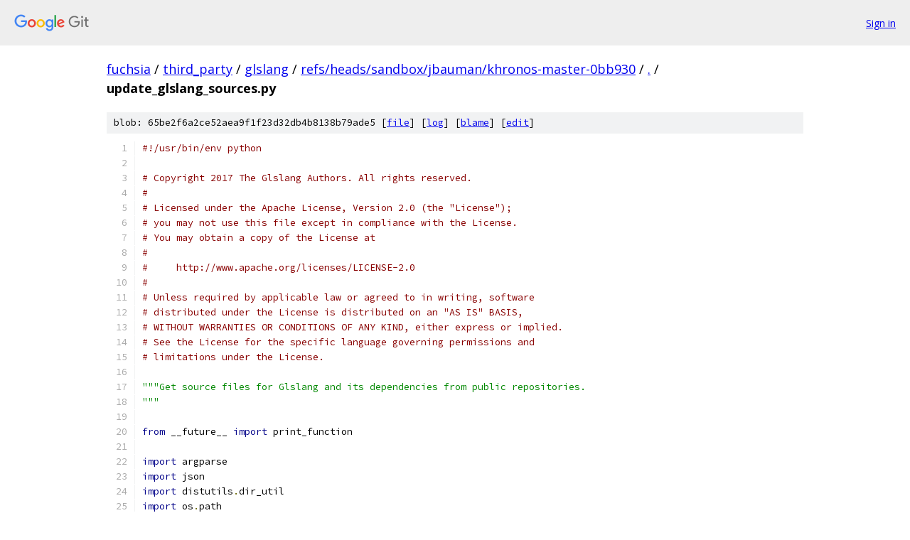

--- FILE ---
content_type: text/html; charset=utf-8
request_url: https://fuchsia.googlesource.com/third_party/glslang/+/refs/heads/sandbox/jbauman/khronos-master-0bb930/update_glslang_sources.py
body_size: 4896
content:
<!DOCTYPE html><html lang="en"><head><meta charset="utf-8"><meta name="viewport" content="width=device-width, initial-scale=1"><title>update_glslang_sources.py - third_party/glslang - Git at Google</title><link rel="stylesheet" type="text/css" href="/+static/base.css"><link rel="stylesheet" type="text/css" href="/+static/prettify/prettify.css"><!-- default customHeadTagPart --></head><body class="Site"><header class="Site-header"><div class="Header"><a class="Header-image" href="/"><img src="//www.gstatic.com/images/branding/lockups/2x/lockup_git_color_108x24dp.png" width="108" height="24" alt="Google Git"></a><div class="Header-menu"> <a class="Header-menuItem" href="https://accounts.google.com/AccountChooser?faa=1&amp;continue=https://fuchsia.googlesource.com/login/third_party/glslang/%2B/refs/heads/sandbox/jbauman/khronos-master-0bb930/update_glslang_sources.py">Sign in</a> </div></div></header><div class="Site-content"><div class="Container "><div class="Breadcrumbs"><a class="Breadcrumbs-crumb" href="/?format=HTML">fuchsia</a> / <a class="Breadcrumbs-crumb" href="/third_party/">third_party</a> / <a class="Breadcrumbs-crumb" href="/third_party/glslang/">glslang</a> / <a class="Breadcrumbs-crumb" href="/third_party/glslang/+/refs/heads/sandbox/jbauman/khronos-master-0bb930">refs/heads/sandbox/jbauman/khronos-master-0bb930</a> / <a class="Breadcrumbs-crumb" href="/third_party/glslang/+/refs/heads/sandbox/jbauman/khronos-master-0bb930/">.</a> / <span class="Breadcrumbs-crumb">update_glslang_sources.py</span></div><div class="u-sha1 u-monospace BlobSha1">blob: 65be2f6a2ce52aea9f1f23d32db4b8138b79ade5 [<a href="/third_party/glslang/+/refs/heads/sandbox/jbauman/khronos-master-0bb930/update_glslang_sources.py">file</a>] [<a href="/third_party/glslang/+log/refs/heads/sandbox/jbauman/khronos-master-0bb930/update_glslang_sources.py">log</a>] [<a href="/third_party/glslang/+blame/refs/heads/sandbox/jbauman/khronos-master-0bb930/update_glslang_sources.py">blame</a>] [<a href="https://fuchsia-review.googlesource.com/admin/repos/edit/repo/third_party/glslang/branch/refs/heads/sandbox/jbauman/khronos-master-0bb930/file/update_glslang_sources.py">edit</a>]</div><table class="FileContents"><tr class="u-pre u-monospace FileContents-line"><td class="u-lineNum u-noSelect FileContents-lineNum" data-line-number="1"></td><td class="FileContents-lineContents" id="1"><span class="com">#!/usr/bin/env python</span></td></tr><tr class="u-pre u-monospace FileContents-line"><td class="u-lineNum u-noSelect FileContents-lineNum" data-line-number="2"></td><td class="FileContents-lineContents" id="2"></td></tr><tr class="u-pre u-monospace FileContents-line"><td class="u-lineNum u-noSelect FileContents-lineNum" data-line-number="3"></td><td class="FileContents-lineContents" id="3"><span class="com"># Copyright 2017 The Glslang Authors. All rights reserved.</span></td></tr><tr class="u-pre u-monospace FileContents-line"><td class="u-lineNum u-noSelect FileContents-lineNum" data-line-number="4"></td><td class="FileContents-lineContents" id="4"><span class="com">#</span></td></tr><tr class="u-pre u-monospace FileContents-line"><td class="u-lineNum u-noSelect FileContents-lineNum" data-line-number="5"></td><td class="FileContents-lineContents" id="5"><span class="com"># Licensed under the Apache License, Version 2.0 (the &quot;License&quot;);</span></td></tr><tr class="u-pre u-monospace FileContents-line"><td class="u-lineNum u-noSelect FileContents-lineNum" data-line-number="6"></td><td class="FileContents-lineContents" id="6"><span class="com"># you may not use this file except in compliance with the License.</span></td></tr><tr class="u-pre u-monospace FileContents-line"><td class="u-lineNum u-noSelect FileContents-lineNum" data-line-number="7"></td><td class="FileContents-lineContents" id="7"><span class="com"># You may obtain a copy of the License at</span></td></tr><tr class="u-pre u-monospace FileContents-line"><td class="u-lineNum u-noSelect FileContents-lineNum" data-line-number="8"></td><td class="FileContents-lineContents" id="8"><span class="com">#</span></td></tr><tr class="u-pre u-monospace FileContents-line"><td class="u-lineNum u-noSelect FileContents-lineNum" data-line-number="9"></td><td class="FileContents-lineContents" id="9"><span class="com">#     http://www.apache.org/licenses/LICENSE-2.0</span></td></tr><tr class="u-pre u-monospace FileContents-line"><td class="u-lineNum u-noSelect FileContents-lineNum" data-line-number="10"></td><td class="FileContents-lineContents" id="10"><span class="com">#</span></td></tr><tr class="u-pre u-monospace FileContents-line"><td class="u-lineNum u-noSelect FileContents-lineNum" data-line-number="11"></td><td class="FileContents-lineContents" id="11"><span class="com"># Unless required by applicable law or agreed to in writing, software</span></td></tr><tr class="u-pre u-monospace FileContents-line"><td class="u-lineNum u-noSelect FileContents-lineNum" data-line-number="12"></td><td class="FileContents-lineContents" id="12"><span class="com"># distributed under the License is distributed on an &quot;AS IS&quot; BASIS,</span></td></tr><tr class="u-pre u-monospace FileContents-line"><td class="u-lineNum u-noSelect FileContents-lineNum" data-line-number="13"></td><td class="FileContents-lineContents" id="13"><span class="com"># WITHOUT WARRANTIES OR CONDITIONS OF ANY KIND, either express or implied.</span></td></tr><tr class="u-pre u-monospace FileContents-line"><td class="u-lineNum u-noSelect FileContents-lineNum" data-line-number="14"></td><td class="FileContents-lineContents" id="14"><span class="com"># See the License for the specific language governing permissions and</span></td></tr><tr class="u-pre u-monospace FileContents-line"><td class="u-lineNum u-noSelect FileContents-lineNum" data-line-number="15"></td><td class="FileContents-lineContents" id="15"><span class="com"># limitations under the License.</span></td></tr><tr class="u-pre u-monospace FileContents-line"><td class="u-lineNum u-noSelect FileContents-lineNum" data-line-number="16"></td><td class="FileContents-lineContents" id="16"></td></tr><tr class="u-pre u-monospace FileContents-line"><td class="u-lineNum u-noSelect FileContents-lineNum" data-line-number="17"></td><td class="FileContents-lineContents" id="17"><span class="str">&quot;&quot;&quot;Get source files for Glslang and its dependencies from public repositories.</span></td></tr><tr class="u-pre u-monospace FileContents-line"><td class="u-lineNum u-noSelect FileContents-lineNum" data-line-number="18"></td><td class="FileContents-lineContents" id="18"><span class="str">&quot;&quot;&quot;</span></td></tr><tr class="u-pre u-monospace FileContents-line"><td class="u-lineNum u-noSelect FileContents-lineNum" data-line-number="19"></td><td class="FileContents-lineContents" id="19"></td></tr><tr class="u-pre u-monospace FileContents-line"><td class="u-lineNum u-noSelect FileContents-lineNum" data-line-number="20"></td><td class="FileContents-lineContents" id="20"><span class="kwd">from</span><span class="pln"> __future__ </span><span class="kwd">import</span><span class="pln"> print_function</span></td></tr><tr class="u-pre u-monospace FileContents-line"><td class="u-lineNum u-noSelect FileContents-lineNum" data-line-number="21"></td><td class="FileContents-lineContents" id="21"></td></tr><tr class="u-pre u-monospace FileContents-line"><td class="u-lineNum u-noSelect FileContents-lineNum" data-line-number="22"></td><td class="FileContents-lineContents" id="22"><span class="kwd">import</span><span class="pln"> argparse</span></td></tr><tr class="u-pre u-monospace FileContents-line"><td class="u-lineNum u-noSelect FileContents-lineNum" data-line-number="23"></td><td class="FileContents-lineContents" id="23"><span class="kwd">import</span><span class="pln"> json</span></td></tr><tr class="u-pre u-monospace FileContents-line"><td class="u-lineNum u-noSelect FileContents-lineNum" data-line-number="24"></td><td class="FileContents-lineContents" id="24"><span class="kwd">import</span><span class="pln"> distutils</span><span class="pun">.</span><span class="pln">dir_util</span></td></tr><tr class="u-pre u-monospace FileContents-line"><td class="u-lineNum u-noSelect FileContents-lineNum" data-line-number="25"></td><td class="FileContents-lineContents" id="25"><span class="kwd">import</span><span class="pln"> os</span><span class="pun">.</span><span class="pln">path</span></td></tr><tr class="u-pre u-monospace FileContents-line"><td class="u-lineNum u-noSelect FileContents-lineNum" data-line-number="26"></td><td class="FileContents-lineContents" id="26"><span class="kwd">import</span><span class="pln"> subprocess</span></td></tr><tr class="u-pre u-monospace FileContents-line"><td class="u-lineNum u-noSelect FileContents-lineNum" data-line-number="27"></td><td class="FileContents-lineContents" id="27"><span class="kwd">import</span><span class="pln"> sys</span></td></tr><tr class="u-pre u-monospace FileContents-line"><td class="u-lineNum u-noSelect FileContents-lineNum" data-line-number="28"></td><td class="FileContents-lineContents" id="28"></td></tr><tr class="u-pre u-monospace FileContents-line"><td class="u-lineNum u-noSelect FileContents-lineNum" data-line-number="29"></td><td class="FileContents-lineContents" id="29"><span class="pln">KNOWN_GOOD_FILE </span><span class="pun">=</span><span class="pln"> </span><span class="str">&#39;known_good.json&#39;</span></td></tr><tr class="u-pre u-monospace FileContents-line"><td class="u-lineNum u-noSelect FileContents-lineNum" data-line-number="30"></td><td class="FileContents-lineContents" id="30"></td></tr><tr class="u-pre u-monospace FileContents-line"><td class="u-lineNum u-noSelect FileContents-lineNum" data-line-number="31"></td><td class="FileContents-lineContents" id="31"><span class="pln">SITE_TO_KNOWN_GOOD_FILE </span><span class="pun">=</span><span class="pln"> </span><span class="pun">{</span><span class="pln"> </span><span class="str">&#39;github&#39;</span><span class="pln"> </span><span class="pun">:</span><span class="pln"> </span><span class="str">&#39;known_good.json&#39;</span><span class="pun">,</span></td></tr><tr class="u-pre u-monospace FileContents-line"><td class="u-lineNum u-noSelect FileContents-lineNum" data-line-number="32"></td><td class="FileContents-lineContents" id="32"><span class="pln">                            </span><span class="str">&#39;gitlab&#39;</span><span class="pln"> </span><span class="pun">:</span><span class="pln"> </span><span class="str">&#39;known_good_khr.json&#39;</span><span class="pln"> </span><span class="pun">}</span></td></tr><tr class="u-pre u-monospace FileContents-line"><td class="u-lineNum u-noSelect FileContents-lineNum" data-line-number="33"></td><td class="FileContents-lineContents" id="33"></td></tr><tr class="u-pre u-monospace FileContents-line"><td class="u-lineNum u-noSelect FileContents-lineNum" data-line-number="34"></td><td class="FileContents-lineContents" id="34"><span class="com"># Maps a site name to its hostname.</span></td></tr><tr class="u-pre u-monospace FileContents-line"><td class="u-lineNum u-noSelect FileContents-lineNum" data-line-number="35"></td><td class="FileContents-lineContents" id="35"><span class="pln">SITE_TO_HOST </span><span class="pun">=</span><span class="pln"> </span><span class="pun">{</span><span class="pln"> </span><span class="str">&#39;github&#39;</span><span class="pln"> </span><span class="pun">:</span><span class="pln"> </span><span class="str">&#39;https://github.com/&#39;</span><span class="pun">,</span></td></tr><tr class="u-pre u-monospace FileContents-line"><td class="u-lineNum u-noSelect FileContents-lineNum" data-line-number="36"></td><td class="FileContents-lineContents" id="36"><span class="pln">                 </span><span class="str">&#39;gitlab&#39;</span><span class="pln"> </span><span class="pun">:</span><span class="pln"> </span><span class="str">&#39;git@gitlab.khronos.org:&#39;</span><span class="pln"> </span><span class="pun">}</span></td></tr><tr class="u-pre u-monospace FileContents-line"><td class="u-lineNum u-noSelect FileContents-lineNum" data-line-number="37"></td><td class="FileContents-lineContents" id="37"></td></tr><tr class="u-pre u-monospace FileContents-line"><td class="u-lineNum u-noSelect FileContents-lineNum" data-line-number="38"></td><td class="FileContents-lineContents" id="38"><span class="pln">VERBOSE </span><span class="pun">=</span><span class="pln"> </span><span class="kwd">True</span></td></tr><tr class="u-pre u-monospace FileContents-line"><td class="u-lineNum u-noSelect FileContents-lineNum" data-line-number="39"></td><td class="FileContents-lineContents" id="39"></td></tr><tr class="u-pre u-monospace FileContents-line"><td class="u-lineNum u-noSelect FileContents-lineNum" data-line-number="40"></td><td class="FileContents-lineContents" id="40"></td></tr><tr class="u-pre u-monospace FileContents-line"><td class="u-lineNum u-noSelect FileContents-lineNum" data-line-number="41"></td><td class="FileContents-lineContents" id="41"><span class="kwd">def</span><span class="pln"> command_output</span><span class="pun">(</span><span class="pln">cmd</span><span class="pun">,</span><span class="pln"> directory</span><span class="pun">,</span><span class="pln"> fail_ok</span><span class="pun">=</span><span class="kwd">False</span><span class="pun">):</span></td></tr><tr class="u-pre u-monospace FileContents-line"><td class="u-lineNum u-noSelect FileContents-lineNum" data-line-number="42"></td><td class="FileContents-lineContents" id="42"><span class="pln">    </span><span class="str">&quot;&quot;&quot;Runs a command in a directory and returns its standard output stream.</span></td></tr><tr class="u-pre u-monospace FileContents-line"><td class="u-lineNum u-noSelect FileContents-lineNum" data-line-number="43"></td><td class="FileContents-lineContents" id="43"></td></tr><tr class="u-pre u-monospace FileContents-line"><td class="u-lineNum u-noSelect FileContents-lineNum" data-line-number="44"></td><td class="FileContents-lineContents" id="44"><span class="str">    Captures the standard error stream.</span></td></tr><tr class="u-pre u-monospace FileContents-line"><td class="u-lineNum u-noSelect FileContents-lineNum" data-line-number="45"></td><td class="FileContents-lineContents" id="45"></td></tr><tr class="u-pre u-monospace FileContents-line"><td class="u-lineNum u-noSelect FileContents-lineNum" data-line-number="46"></td><td class="FileContents-lineContents" id="46"><span class="str">    Raises a RuntimeError if the command fails to launch or otherwise fails.</span></td></tr><tr class="u-pre u-monospace FileContents-line"><td class="u-lineNum u-noSelect FileContents-lineNum" data-line-number="47"></td><td class="FileContents-lineContents" id="47"><span class="str">    &quot;&quot;&quot;</span></td></tr><tr class="u-pre u-monospace FileContents-line"><td class="u-lineNum u-noSelect FileContents-lineNum" data-line-number="48"></td><td class="FileContents-lineContents" id="48"><span class="pln">    </span><span class="kwd">if</span><span class="pln"> VERBOSE</span><span class="pun">:</span></td></tr><tr class="u-pre u-monospace FileContents-line"><td class="u-lineNum u-noSelect FileContents-lineNum" data-line-number="49"></td><td class="FileContents-lineContents" id="49"><span class="pln">        </span><span class="kwd">print</span><span class="pun">(</span><span class="str">&#39;In {d}: {cmd}&#39;</span><span class="pun">.</span><span class="pln">format</span><span class="pun">(</span><span class="pln">d</span><span class="pun">=</span><span class="pln">directory</span><span class="pun">,</span><span class="pln"> cmd</span><span class="pun">=</span><span class="pln">cmd</span><span class="pun">))</span></td></tr><tr class="u-pre u-monospace FileContents-line"><td class="u-lineNum u-noSelect FileContents-lineNum" data-line-number="50"></td><td class="FileContents-lineContents" id="50"><span class="pln">    p </span><span class="pun">=</span><span class="pln"> subprocess</span><span class="pun">.</span><span class="typ">Popen</span><span class="pun">(</span><span class="pln">cmd</span><span class="pun">,</span></td></tr><tr class="u-pre u-monospace FileContents-line"><td class="u-lineNum u-noSelect FileContents-lineNum" data-line-number="51"></td><td class="FileContents-lineContents" id="51"><span class="pln">                         cwd</span><span class="pun">=</span><span class="pln">directory</span><span class="pun">,</span></td></tr><tr class="u-pre u-monospace FileContents-line"><td class="u-lineNum u-noSelect FileContents-lineNum" data-line-number="52"></td><td class="FileContents-lineContents" id="52"><span class="pln">                         stdout</span><span class="pun">=</span><span class="pln">subprocess</span><span class="pun">.</span><span class="pln">PIPE</span><span class="pun">)</span></td></tr><tr class="u-pre u-monospace FileContents-line"><td class="u-lineNum u-noSelect FileContents-lineNum" data-line-number="53"></td><td class="FileContents-lineContents" id="53"><span class="pln">    </span><span class="pun">(</span><span class="pln">stdout</span><span class="pun">,</span><span class="pln"> _</span><span class="pun">)</span><span class="pln"> </span><span class="pun">=</span><span class="pln"> p</span><span class="pun">.</span><span class="pln">communicate</span><span class="pun">()</span></td></tr><tr class="u-pre u-monospace FileContents-line"><td class="u-lineNum u-noSelect FileContents-lineNum" data-line-number="54"></td><td class="FileContents-lineContents" id="54"><span class="pln">    </span><span class="kwd">if</span><span class="pln"> p</span><span class="pun">.</span><span class="pln">returncode </span><span class="pun">!=</span><span class="pln"> </span><span class="lit">0</span><span class="pln"> </span><span class="kwd">and</span><span class="pln"> </span><span class="kwd">not</span><span class="pln"> fail_ok</span><span class="pun">:</span></td></tr><tr class="u-pre u-monospace FileContents-line"><td class="u-lineNum u-noSelect FileContents-lineNum" data-line-number="55"></td><td class="FileContents-lineContents" id="55"><span class="pln">        </span><span class="kwd">raise</span><span class="pln"> </span><span class="typ">RuntimeError</span><span class="pun">(</span><span class="str">&#39;Failed to run {} in {}&#39;</span><span class="pun">.</span><span class="pln">format</span><span class="pun">(</span><span class="pln">cmd</span><span class="pun">,</span><span class="pln"> directory</span><span class="pun">))</span></td></tr><tr class="u-pre u-monospace FileContents-line"><td class="u-lineNum u-noSelect FileContents-lineNum" data-line-number="56"></td><td class="FileContents-lineContents" id="56"><span class="pln">    </span><span class="kwd">if</span><span class="pln"> VERBOSE</span><span class="pun">:</span></td></tr><tr class="u-pre u-monospace FileContents-line"><td class="u-lineNum u-noSelect FileContents-lineNum" data-line-number="57"></td><td class="FileContents-lineContents" id="57"><span class="pln">        </span><span class="kwd">print</span><span class="pun">(</span><span class="pln">stdout</span><span class="pun">)</span></td></tr><tr class="u-pre u-monospace FileContents-line"><td class="u-lineNum u-noSelect FileContents-lineNum" data-line-number="58"></td><td class="FileContents-lineContents" id="58"><span class="pln">    </span><span class="kwd">return</span><span class="pln"> stdout</span></td></tr><tr class="u-pre u-monospace FileContents-line"><td class="u-lineNum u-noSelect FileContents-lineNum" data-line-number="59"></td><td class="FileContents-lineContents" id="59"></td></tr><tr class="u-pre u-monospace FileContents-line"><td class="u-lineNum u-noSelect FileContents-lineNum" data-line-number="60"></td><td class="FileContents-lineContents" id="60"></td></tr><tr class="u-pre u-monospace FileContents-line"><td class="u-lineNum u-noSelect FileContents-lineNum" data-line-number="61"></td><td class="FileContents-lineContents" id="61"><span class="kwd">def</span><span class="pln"> command_retval</span><span class="pun">(</span><span class="pln">cmd</span><span class="pun">,</span><span class="pln"> directory</span><span class="pun">):</span></td></tr><tr class="u-pre u-monospace FileContents-line"><td class="u-lineNum u-noSelect FileContents-lineNum" data-line-number="62"></td><td class="FileContents-lineContents" id="62"><span class="pln">    </span><span class="str">&quot;&quot;&quot;Runs a command in a directory and returns its return value.</span></td></tr><tr class="u-pre u-monospace FileContents-line"><td class="u-lineNum u-noSelect FileContents-lineNum" data-line-number="63"></td><td class="FileContents-lineContents" id="63"></td></tr><tr class="u-pre u-monospace FileContents-line"><td class="u-lineNum u-noSelect FileContents-lineNum" data-line-number="64"></td><td class="FileContents-lineContents" id="64"><span class="str">    Captures the standard error stream.</span></td></tr><tr class="u-pre u-monospace FileContents-line"><td class="u-lineNum u-noSelect FileContents-lineNum" data-line-number="65"></td><td class="FileContents-lineContents" id="65"><span class="str">    &quot;&quot;&quot;</span></td></tr><tr class="u-pre u-monospace FileContents-line"><td class="u-lineNum u-noSelect FileContents-lineNum" data-line-number="66"></td><td class="FileContents-lineContents" id="66"><span class="pln">    p </span><span class="pun">=</span><span class="pln"> subprocess</span><span class="pun">.</span><span class="typ">Popen</span><span class="pun">(</span><span class="pln">cmd</span><span class="pun">,</span></td></tr><tr class="u-pre u-monospace FileContents-line"><td class="u-lineNum u-noSelect FileContents-lineNum" data-line-number="67"></td><td class="FileContents-lineContents" id="67"><span class="pln">                         cwd</span><span class="pun">=</span><span class="pln">directory</span><span class="pun">,</span></td></tr><tr class="u-pre u-monospace FileContents-line"><td class="u-lineNum u-noSelect FileContents-lineNum" data-line-number="68"></td><td class="FileContents-lineContents" id="68"><span class="pln">                         stdout</span><span class="pun">=</span><span class="pln">subprocess</span><span class="pun">.</span><span class="pln">PIPE</span><span class="pun">)</span></td></tr><tr class="u-pre u-monospace FileContents-line"><td class="u-lineNum u-noSelect FileContents-lineNum" data-line-number="69"></td><td class="FileContents-lineContents" id="69"><span class="pln">    p</span><span class="pun">.</span><span class="pln">communicate</span><span class="pun">()</span></td></tr><tr class="u-pre u-monospace FileContents-line"><td class="u-lineNum u-noSelect FileContents-lineNum" data-line-number="70"></td><td class="FileContents-lineContents" id="70"><span class="pln">    </span><span class="kwd">return</span><span class="pln"> p</span><span class="pun">.</span><span class="pln">returncode</span></td></tr><tr class="u-pre u-monospace FileContents-line"><td class="u-lineNum u-noSelect FileContents-lineNum" data-line-number="71"></td><td class="FileContents-lineContents" id="71"></td></tr><tr class="u-pre u-monospace FileContents-line"><td class="u-lineNum u-noSelect FileContents-lineNum" data-line-number="72"></td><td class="FileContents-lineContents" id="72"></td></tr><tr class="u-pre u-monospace FileContents-line"><td class="u-lineNum u-noSelect FileContents-lineNum" data-line-number="73"></td><td class="FileContents-lineContents" id="73"><span class="kwd">class</span><span class="pln"> </span><span class="typ">GoodCommit</span><span class="pun">(</span><span class="pln">object</span><span class="pun">):</span></td></tr><tr class="u-pre u-monospace FileContents-line"><td class="u-lineNum u-noSelect FileContents-lineNum" data-line-number="74"></td><td class="FileContents-lineContents" id="74"><span class="pln">    </span><span class="str">&quot;&quot;&quot;Represents a good commit for a repository.&quot;&quot;&quot;</span></td></tr><tr class="u-pre u-monospace FileContents-line"><td class="u-lineNum u-noSelect FileContents-lineNum" data-line-number="75"></td><td class="FileContents-lineContents" id="75"></td></tr><tr class="u-pre u-monospace FileContents-line"><td class="u-lineNum u-noSelect FileContents-lineNum" data-line-number="76"></td><td class="FileContents-lineContents" id="76"><span class="pln">    </span><span class="kwd">def</span><span class="pln"> __init__</span><span class="pun">(</span><span class="pln">self</span><span class="pun">,</span><span class="pln"> json</span><span class="pun">):</span></td></tr><tr class="u-pre u-monospace FileContents-line"><td class="u-lineNum u-noSelect FileContents-lineNum" data-line-number="77"></td><td class="FileContents-lineContents" id="77"><span class="pln">        </span><span class="str">&quot;&quot;&quot;Initializes this good commit object.</span></td></tr><tr class="u-pre u-monospace FileContents-line"><td class="u-lineNum u-noSelect FileContents-lineNum" data-line-number="78"></td><td class="FileContents-lineContents" id="78"></td></tr><tr class="u-pre u-monospace FileContents-line"><td class="u-lineNum u-noSelect FileContents-lineNum" data-line-number="79"></td><td class="FileContents-lineContents" id="79"><span class="str">        Args:</span></td></tr><tr class="u-pre u-monospace FileContents-line"><td class="u-lineNum u-noSelect FileContents-lineNum" data-line-number="80"></td><td class="FileContents-lineContents" id="80"><span class="str">        &#39;json&#39;:  A fully populated JSON object describing the commit.</span></td></tr><tr class="u-pre u-monospace FileContents-line"><td class="u-lineNum u-noSelect FileContents-lineNum" data-line-number="81"></td><td class="FileContents-lineContents" id="81"><span class="str">        &quot;&quot;&quot;</span></td></tr><tr class="u-pre u-monospace FileContents-line"><td class="u-lineNum u-noSelect FileContents-lineNum" data-line-number="82"></td><td class="FileContents-lineContents" id="82"><span class="pln">        self</span><span class="pun">.</span><span class="pln">_json </span><span class="pun">=</span><span class="pln"> json</span></td></tr><tr class="u-pre u-monospace FileContents-line"><td class="u-lineNum u-noSelect FileContents-lineNum" data-line-number="83"></td><td class="FileContents-lineContents" id="83"><span class="pln">        self</span><span class="pun">.</span><span class="pln">name </span><span class="pun">=</span><span class="pln"> json</span><span class="pun">[</span><span class="str">&#39;name&#39;</span><span class="pun">]</span></td></tr><tr class="u-pre u-monospace FileContents-line"><td class="u-lineNum u-noSelect FileContents-lineNum" data-line-number="84"></td><td class="FileContents-lineContents" id="84"><span class="pln">        self</span><span class="pun">.</span><span class="pln">site </span><span class="pun">=</span><span class="pln"> json</span><span class="pun">[</span><span class="str">&#39;site&#39;</span><span class="pun">]</span></td></tr><tr class="u-pre u-monospace FileContents-line"><td class="u-lineNum u-noSelect FileContents-lineNum" data-line-number="85"></td><td class="FileContents-lineContents" id="85"><span class="pln">        self</span><span class="pun">.</span><span class="pln">subrepo </span><span class="pun">=</span><span class="pln"> json</span><span class="pun">[</span><span class="str">&#39;subrepo&#39;</span><span class="pun">]</span></td></tr><tr class="u-pre u-monospace FileContents-line"><td class="u-lineNum u-noSelect FileContents-lineNum" data-line-number="86"></td><td class="FileContents-lineContents" id="86"><span class="pln">        self</span><span class="pun">.</span><span class="pln">subdir </span><span class="pun">=</span><span class="pln"> json</span><span class="pun">[</span><span class="str">&#39;subdir&#39;</span><span class="pun">]</span><span class="pln"> </span><span class="kwd">if</span><span class="pln"> </span><span class="pun">(</span><span class="str">&#39;subdir&#39;</span><span class="pln"> </span><span class="kwd">in</span><span class="pln"> json</span><span class="pun">)</span><span class="pln"> </span><span class="kwd">else</span><span class="pln"> </span><span class="str">&#39;.&#39;</span></td></tr><tr class="u-pre u-monospace FileContents-line"><td class="u-lineNum u-noSelect FileContents-lineNum" data-line-number="87"></td><td class="FileContents-lineContents" id="87"><span class="pln">        self</span><span class="pun">.</span><span class="pln">commit </span><span class="pun">=</span><span class="pln"> json</span><span class="pun">[</span><span class="str">&#39;commit&#39;</span><span class="pun">]</span></td></tr><tr class="u-pre u-monospace FileContents-line"><td class="u-lineNum u-noSelect FileContents-lineNum" data-line-number="88"></td><td class="FileContents-lineContents" id="88"></td></tr><tr class="u-pre u-monospace FileContents-line"><td class="u-lineNum u-noSelect FileContents-lineNum" data-line-number="89"></td><td class="FileContents-lineContents" id="89"><span class="pln">    </span><span class="kwd">def</span><span class="pln"> </span><span class="typ">GetUrl</span><span class="pun">(</span><span class="pln">self</span><span class="pun">):</span></td></tr><tr class="u-pre u-monospace FileContents-line"><td class="u-lineNum u-noSelect FileContents-lineNum" data-line-number="90"></td><td class="FileContents-lineContents" id="90"><span class="pln">        </span><span class="str">&quot;&quot;&quot;Returns the URL for the repository.&quot;&quot;&quot;</span></td></tr><tr class="u-pre u-monospace FileContents-line"><td class="u-lineNum u-noSelect FileContents-lineNum" data-line-number="91"></td><td class="FileContents-lineContents" id="91"><span class="pln">        host </span><span class="pun">=</span><span class="pln"> SITE_TO_HOST</span><span class="pun">[</span><span class="pln">self</span><span class="pun">.</span><span class="pln">site</span><span class="pun">]</span></td></tr><tr class="u-pre u-monospace FileContents-line"><td class="u-lineNum u-noSelect FileContents-lineNum" data-line-number="92"></td><td class="FileContents-lineContents" id="92"><span class="pln">        </span><span class="kwd">return</span><span class="pln"> </span><span class="str">&#39;{host}{subrepo}&#39;</span><span class="pun">.</span><span class="pln">format</span><span class="pun">(</span></td></tr><tr class="u-pre u-monospace FileContents-line"><td class="u-lineNum u-noSelect FileContents-lineNum" data-line-number="93"></td><td class="FileContents-lineContents" id="93"><span class="pln">                    host</span><span class="pun">=</span><span class="pln">host</span><span class="pun">,</span></td></tr><tr class="u-pre u-monospace FileContents-line"><td class="u-lineNum u-noSelect FileContents-lineNum" data-line-number="94"></td><td class="FileContents-lineContents" id="94"><span class="pln">                    subrepo</span><span class="pun">=</span><span class="pln">self</span><span class="pun">.</span><span class="pln">subrepo</span><span class="pun">)</span></td></tr><tr class="u-pre u-monospace FileContents-line"><td class="u-lineNum u-noSelect FileContents-lineNum" data-line-number="95"></td><td class="FileContents-lineContents" id="95"></td></tr><tr class="u-pre u-monospace FileContents-line"><td class="u-lineNum u-noSelect FileContents-lineNum" data-line-number="96"></td><td class="FileContents-lineContents" id="96"><span class="pln">    </span><span class="kwd">def</span><span class="pln"> </span><span class="typ">AddRemote</span><span class="pun">(</span><span class="pln">self</span><span class="pun">):</span></td></tr><tr class="u-pre u-monospace FileContents-line"><td class="u-lineNum u-noSelect FileContents-lineNum" data-line-number="97"></td><td class="FileContents-lineContents" id="97"><span class="pln">        </span><span class="str">&quot;&quot;&quot;Add the remote &#39;known-good&#39; if it does not exist.&quot;&quot;&quot;</span></td></tr><tr class="u-pre u-monospace FileContents-line"><td class="u-lineNum u-noSelect FileContents-lineNum" data-line-number="98"></td><td class="FileContents-lineContents" id="98"><span class="pln">        remotes </span><span class="pun">=</span><span class="pln"> command_output</span><span class="pun">([</span><span class="str">&#39;git&#39;</span><span class="pun">,</span><span class="pln"> </span><span class="str">&#39;remote&#39;</span><span class="pun">],</span><span class="pln"> self</span><span class="pun">.</span><span class="pln">subdir</span><span class="pun">).</span><span class="pln">splitlines</span><span class="pun">()</span></td></tr><tr class="u-pre u-monospace FileContents-line"><td class="u-lineNum u-noSelect FileContents-lineNum" data-line-number="99"></td><td class="FileContents-lineContents" id="99"><span class="pln">        </span><span class="kwd">if</span><span class="pln"> b</span><span class="str">&#39;known-good&#39;</span><span class="pln"> </span><span class="kwd">not</span><span class="pln"> </span><span class="kwd">in</span><span class="pln"> remotes</span><span class="pun">:</span></td></tr><tr class="u-pre u-monospace FileContents-line"><td class="u-lineNum u-noSelect FileContents-lineNum" data-line-number="100"></td><td class="FileContents-lineContents" id="100"><span class="pln">            command_output</span><span class="pun">([</span><span class="str">&#39;git&#39;</span><span class="pun">,</span><span class="pln"> </span><span class="str">&#39;remote&#39;</span><span class="pun">,</span><span class="pln"> </span><span class="str">&#39;add&#39;</span><span class="pun">,</span><span class="pln"> </span><span class="str">&#39;known-good&#39;</span><span class="pun">,</span><span class="pln"> self</span><span class="pun">.</span><span class="typ">GetUrl</span><span class="pun">()],</span><span class="pln"> self</span><span class="pun">.</span><span class="pln">subdir</span><span class="pun">)</span></td></tr><tr class="u-pre u-monospace FileContents-line"><td class="u-lineNum u-noSelect FileContents-lineNum" data-line-number="101"></td><td class="FileContents-lineContents" id="101"></td></tr><tr class="u-pre u-monospace FileContents-line"><td class="u-lineNum u-noSelect FileContents-lineNum" data-line-number="102"></td><td class="FileContents-lineContents" id="102"><span class="pln">    </span><span class="kwd">def</span><span class="pln"> </span><span class="typ">HasCommit</span><span class="pun">(</span><span class="pln">self</span><span class="pun">):</span></td></tr><tr class="u-pre u-monospace FileContents-line"><td class="u-lineNum u-noSelect FileContents-lineNum" data-line-number="103"></td><td class="FileContents-lineContents" id="103"><span class="pln">        </span><span class="str">&quot;&quot;&quot;Check if the repository contains the known-good commit.&quot;&quot;&quot;</span></td></tr><tr class="u-pre u-monospace FileContents-line"><td class="u-lineNum u-noSelect FileContents-lineNum" data-line-number="104"></td><td class="FileContents-lineContents" id="104"><span class="pln">        </span><span class="kwd">return</span><span class="pln"> </span><span class="lit">0</span><span class="pln"> </span><span class="pun">==</span><span class="pln"> subprocess</span><span class="pun">.</span><span class="pln">call</span><span class="pun">([</span><span class="str">&#39;git&#39;</span><span class="pun">,</span><span class="pln"> </span><span class="str">&#39;rev-parse&#39;</span><span class="pun">,</span><span class="pln"> </span><span class="str">&#39;--verify&#39;</span><span class="pun">,</span><span class="pln"> </span><span class="str">&#39;--quiet&#39;</span><span class="pun">,</span></td></tr><tr class="u-pre u-monospace FileContents-line"><td class="u-lineNum u-noSelect FileContents-lineNum" data-line-number="105"></td><td class="FileContents-lineContents" id="105"><span class="pln">                                     self</span><span class="pun">.</span><span class="pln">commit </span><span class="pun">+</span><span class="pln"> </span><span class="str">&quot;^{commit}&quot;</span><span class="pun">],</span></td></tr><tr class="u-pre u-monospace FileContents-line"><td class="u-lineNum u-noSelect FileContents-lineNum" data-line-number="106"></td><td class="FileContents-lineContents" id="106"><span class="pln">                                    cwd</span><span class="pun">=</span><span class="pln">self</span><span class="pun">.</span><span class="pln">subdir</span><span class="pun">)</span></td></tr><tr class="u-pre u-monospace FileContents-line"><td class="u-lineNum u-noSelect FileContents-lineNum" data-line-number="107"></td><td class="FileContents-lineContents" id="107"></td></tr><tr class="u-pre u-monospace FileContents-line"><td class="u-lineNum u-noSelect FileContents-lineNum" data-line-number="108"></td><td class="FileContents-lineContents" id="108"><span class="pln">    </span><span class="kwd">def</span><span class="pln"> </span><span class="typ">Clone</span><span class="pun">(</span><span class="pln">self</span><span class="pun">):</span></td></tr><tr class="u-pre u-monospace FileContents-line"><td class="u-lineNum u-noSelect FileContents-lineNum" data-line-number="109"></td><td class="FileContents-lineContents" id="109"><span class="pln">        distutils</span><span class="pun">.</span><span class="pln">dir_util</span><span class="pun">.</span><span class="pln">mkpath</span><span class="pun">(</span><span class="pln">self</span><span class="pun">.</span><span class="pln">subdir</span><span class="pun">)</span></td></tr><tr class="u-pre u-monospace FileContents-line"><td class="u-lineNum u-noSelect FileContents-lineNum" data-line-number="110"></td><td class="FileContents-lineContents" id="110"><span class="pln">        command_output</span><span class="pun">([</span><span class="str">&#39;git&#39;</span><span class="pun">,</span><span class="pln"> </span><span class="str">&#39;clone&#39;</span><span class="pun">,</span><span class="pln"> self</span><span class="pun">.</span><span class="typ">GetUrl</span><span class="pun">(),</span><span class="pln"> </span><span class="str">&#39;.&#39;</span><span class="pun">],</span><span class="pln"> self</span><span class="pun">.</span><span class="pln">subdir</span><span class="pun">)</span></td></tr><tr class="u-pre u-monospace FileContents-line"><td class="u-lineNum u-noSelect FileContents-lineNum" data-line-number="111"></td><td class="FileContents-lineContents" id="111"></td></tr><tr class="u-pre u-monospace FileContents-line"><td class="u-lineNum u-noSelect FileContents-lineNum" data-line-number="112"></td><td class="FileContents-lineContents" id="112"><span class="pln">    </span><span class="kwd">def</span><span class="pln"> </span><span class="typ">Fetch</span><span class="pun">(</span><span class="pln">self</span><span class="pun">):</span></td></tr><tr class="u-pre u-monospace FileContents-line"><td class="u-lineNum u-noSelect FileContents-lineNum" data-line-number="113"></td><td class="FileContents-lineContents" id="113"><span class="pln">        command_output</span><span class="pun">([</span><span class="str">&#39;git&#39;</span><span class="pun">,</span><span class="pln"> </span><span class="str">&#39;fetch&#39;</span><span class="pun">,</span><span class="pln"> </span><span class="str">&#39;known-good&#39;</span><span class="pun">],</span><span class="pln"> self</span><span class="pun">.</span><span class="pln">subdir</span><span class="pun">)</span></td></tr><tr class="u-pre u-monospace FileContents-line"><td class="u-lineNum u-noSelect FileContents-lineNum" data-line-number="114"></td><td class="FileContents-lineContents" id="114"></td></tr><tr class="u-pre u-monospace FileContents-line"><td class="u-lineNum u-noSelect FileContents-lineNum" data-line-number="115"></td><td class="FileContents-lineContents" id="115"><span class="pln">    </span><span class="kwd">def</span><span class="pln"> </span><span class="typ">Checkout</span><span class="pun">(</span><span class="pln">self</span><span class="pun">):</span></td></tr><tr class="u-pre u-monospace FileContents-line"><td class="u-lineNum u-noSelect FileContents-lineNum" data-line-number="116"></td><td class="FileContents-lineContents" id="116"><span class="pln">        </span><span class="kwd">if</span><span class="pln"> </span><span class="kwd">not</span><span class="pln"> os</span><span class="pun">.</span><span class="pln">path</span><span class="pun">.</span><span class="pln">exists</span><span class="pun">(</span><span class="pln">os</span><span class="pun">.</span><span class="pln">path</span><span class="pun">.</span><span class="pln">join</span><span class="pun">(</span><span class="pln">self</span><span class="pun">.</span><span class="pln">subdir</span><span class="pun">,</span><span class="str">&#39;.git&#39;</span><span class="pun">)):</span></td></tr><tr class="u-pre u-monospace FileContents-line"><td class="u-lineNum u-noSelect FileContents-lineNum" data-line-number="117"></td><td class="FileContents-lineContents" id="117"><span class="pln">            self</span><span class="pun">.</span><span class="typ">Clone</span><span class="pun">()</span></td></tr><tr class="u-pre u-monospace FileContents-line"><td class="u-lineNum u-noSelect FileContents-lineNum" data-line-number="118"></td><td class="FileContents-lineContents" id="118"><span class="pln">        self</span><span class="pun">.</span><span class="typ">AddRemote</span><span class="pun">()</span></td></tr><tr class="u-pre u-monospace FileContents-line"><td class="u-lineNum u-noSelect FileContents-lineNum" data-line-number="119"></td><td class="FileContents-lineContents" id="119"><span class="pln">        </span><span class="kwd">if</span><span class="pln"> </span><span class="kwd">not</span><span class="pln"> self</span><span class="pun">.</span><span class="typ">HasCommit</span><span class="pun">():</span></td></tr><tr class="u-pre u-monospace FileContents-line"><td class="u-lineNum u-noSelect FileContents-lineNum" data-line-number="120"></td><td class="FileContents-lineContents" id="120"><span class="pln">            self</span><span class="pun">.</span><span class="typ">Fetch</span><span class="pun">()</span></td></tr><tr class="u-pre u-monospace FileContents-line"><td class="u-lineNum u-noSelect FileContents-lineNum" data-line-number="121"></td><td class="FileContents-lineContents" id="121"><span class="pln">        command_output</span><span class="pun">([</span><span class="str">&#39;git&#39;</span><span class="pun">,</span><span class="pln"> </span><span class="str">&#39;checkout&#39;</span><span class="pun">,</span><span class="pln"> self</span><span class="pun">.</span><span class="pln">commit</span><span class="pun">],</span><span class="pln"> self</span><span class="pun">.</span><span class="pln">subdir</span><span class="pun">)</span></td></tr><tr class="u-pre u-monospace FileContents-line"><td class="u-lineNum u-noSelect FileContents-lineNum" data-line-number="122"></td><td class="FileContents-lineContents" id="122"></td></tr><tr class="u-pre u-monospace FileContents-line"><td class="u-lineNum u-noSelect FileContents-lineNum" data-line-number="123"></td><td class="FileContents-lineContents" id="123"></td></tr><tr class="u-pre u-monospace FileContents-line"><td class="u-lineNum u-noSelect FileContents-lineNum" data-line-number="124"></td><td class="FileContents-lineContents" id="124"><span class="kwd">def</span><span class="pln"> </span><span class="typ">GetGoodCommits</span><span class="pun">(</span><span class="pln">site</span><span class="pun">):</span></td></tr><tr class="u-pre u-monospace FileContents-line"><td class="u-lineNum u-noSelect FileContents-lineNum" data-line-number="125"></td><td class="FileContents-lineContents" id="125"><span class="pln">    </span><span class="str">&quot;&quot;&quot;Returns the latest list of GoodCommit objects.&quot;&quot;&quot;</span></td></tr><tr class="u-pre u-monospace FileContents-line"><td class="u-lineNum u-noSelect FileContents-lineNum" data-line-number="126"></td><td class="FileContents-lineContents" id="126"><span class="pln">    known_good_file </span><span class="pun">=</span><span class="pln"> SITE_TO_KNOWN_GOOD_FILE</span><span class="pun">[</span><span class="pln">site</span><span class="pun">]</span></td></tr><tr class="u-pre u-monospace FileContents-line"><td class="u-lineNum u-noSelect FileContents-lineNum" data-line-number="127"></td><td class="FileContents-lineContents" id="127"><span class="pln">    </span><span class="kwd">with</span><span class="pln"> open</span><span class="pun">(</span><span class="pln">known_good_file</span><span class="pun">)</span><span class="pln"> </span><span class="kwd">as</span><span class="pln"> known_good</span><span class="pun">:</span></td></tr><tr class="u-pre u-monospace FileContents-line"><td class="u-lineNum u-noSelect FileContents-lineNum" data-line-number="128"></td><td class="FileContents-lineContents" id="128"><span class="pln">        </span><span class="kwd">return</span><span class="pln"> </span><span class="pun">[</span><span class="typ">GoodCommit</span><span class="pun">(</span><span class="pln">c</span><span class="pun">)</span><span class="pln"> </span><span class="kwd">for</span><span class="pln"> c </span><span class="kwd">in</span><span class="pln"> json</span><span class="pun">.</span><span class="pln">loads</span><span class="pun">(</span><span class="pln">known_good</span><span class="pun">.</span><span class="pln">read</span><span class="pun">())[</span><span class="str">&#39;commits&#39;</span><span class="pun">]]</span></td></tr><tr class="u-pre u-monospace FileContents-line"><td class="u-lineNum u-noSelect FileContents-lineNum" data-line-number="129"></td><td class="FileContents-lineContents" id="129"></td></tr><tr class="u-pre u-monospace FileContents-line"><td class="u-lineNum u-noSelect FileContents-lineNum" data-line-number="130"></td><td class="FileContents-lineContents" id="130"></td></tr><tr class="u-pre u-monospace FileContents-line"><td class="u-lineNum u-noSelect FileContents-lineNum" data-line-number="131"></td><td class="FileContents-lineContents" id="131"><span class="kwd">def</span><span class="pln"> main</span><span class="pun">():</span></td></tr><tr class="u-pre u-monospace FileContents-line"><td class="u-lineNum u-noSelect FileContents-lineNum" data-line-number="132"></td><td class="FileContents-lineContents" id="132"><span class="pln">    parser </span><span class="pun">=</span><span class="pln"> argparse</span><span class="pun">.</span><span class="typ">ArgumentParser</span><span class="pun">(</span><span class="pln">description</span><span class="pun">=</span><span class="str">&#39;Get Glslang source dependencies at a known-good commit&#39;</span><span class="pun">)</span></td></tr><tr class="u-pre u-monospace FileContents-line"><td class="u-lineNum u-noSelect FileContents-lineNum" data-line-number="133"></td><td class="FileContents-lineContents" id="133"><span class="pln">    parser</span><span class="pun">.</span><span class="pln">add_argument</span><span class="pun">(</span><span class="str">&#39;--dir&#39;</span><span class="pun">,</span><span class="pln"> dest</span><span class="pun">=</span><span class="str">&#39;dir&#39;</span><span class="pun">,</span><span class="pln"> default</span><span class="pun">=</span><span class="str">&#39;.&#39;</span><span class="pun">,</span></td></tr><tr class="u-pre u-monospace FileContents-line"><td class="u-lineNum u-noSelect FileContents-lineNum" data-line-number="134"></td><td class="FileContents-lineContents" id="134"><span class="pln">                        help</span><span class="pun">=</span><span class="str">&quot;Set target directory for Glslang source root. Default is \&#39;.\&#39;.&quot;</span><span class="pun">)</span></td></tr><tr class="u-pre u-monospace FileContents-line"><td class="u-lineNum u-noSelect FileContents-lineNum" data-line-number="135"></td><td class="FileContents-lineContents" id="135"><span class="pln">    parser</span><span class="pun">.</span><span class="pln">add_argument</span><span class="pun">(</span><span class="str">&#39;--site&#39;</span><span class="pun">,</span><span class="pln"> dest</span><span class="pun">=</span><span class="str">&#39;site&#39;</span><span class="pun">,</span><span class="pln"> default</span><span class="pun">=</span><span class="str">&#39;github&#39;</span><span class="pun">,</span></td></tr><tr class="u-pre u-monospace FileContents-line"><td class="u-lineNum u-noSelect FileContents-lineNum" data-line-number="136"></td><td class="FileContents-lineContents" id="136"><span class="pln">                        help</span><span class="pun">=</span><span class="str">&quot;Set git server site. Default is github.&quot;</span><span class="pun">)</span></td></tr><tr class="u-pre u-monospace FileContents-line"><td class="u-lineNum u-noSelect FileContents-lineNum" data-line-number="137"></td><td class="FileContents-lineContents" id="137"></td></tr><tr class="u-pre u-monospace FileContents-line"><td class="u-lineNum u-noSelect FileContents-lineNum" data-line-number="138"></td><td class="FileContents-lineContents" id="138"><span class="pln">    args </span><span class="pun">=</span><span class="pln"> parser</span><span class="pun">.</span><span class="pln">parse_args</span><span class="pun">()</span></td></tr><tr class="u-pre u-monospace FileContents-line"><td class="u-lineNum u-noSelect FileContents-lineNum" data-line-number="139"></td><td class="FileContents-lineContents" id="139"></td></tr><tr class="u-pre u-monospace FileContents-line"><td class="u-lineNum u-noSelect FileContents-lineNum" data-line-number="140"></td><td class="FileContents-lineContents" id="140"><span class="pln">    commits </span><span class="pun">=</span><span class="pln"> </span><span class="typ">GetGoodCommits</span><span class="pun">(</span><span class="pln">args</span><span class="pun">.</span><span class="pln">site</span><span class="pun">)</span></td></tr><tr class="u-pre u-monospace FileContents-line"><td class="u-lineNum u-noSelect FileContents-lineNum" data-line-number="141"></td><td class="FileContents-lineContents" id="141"></td></tr><tr class="u-pre u-monospace FileContents-line"><td class="u-lineNum u-noSelect FileContents-lineNum" data-line-number="142"></td><td class="FileContents-lineContents" id="142"><span class="pln">    distutils</span><span class="pun">.</span><span class="pln">dir_util</span><span class="pun">.</span><span class="pln">mkpath</span><span class="pun">(</span><span class="pln">args</span><span class="pun">.</span><span class="pln">dir</span><span class="pun">)</span></td></tr><tr class="u-pre u-monospace FileContents-line"><td class="u-lineNum u-noSelect FileContents-lineNum" data-line-number="143"></td><td class="FileContents-lineContents" id="143"><span class="pln">    </span><span class="kwd">print</span><span class="pun">(</span><span class="str">&#39;Change directory to {d}&#39;</span><span class="pun">.</span><span class="pln">format</span><span class="pun">(</span><span class="pln">d</span><span class="pun">=</span><span class="pln">args</span><span class="pun">.</span><span class="pln">dir</span><span class="pun">))</span></td></tr><tr class="u-pre u-monospace FileContents-line"><td class="u-lineNum u-noSelect FileContents-lineNum" data-line-number="144"></td><td class="FileContents-lineContents" id="144"><span class="pln">    os</span><span class="pun">.</span><span class="pln">chdir</span><span class="pun">(</span><span class="pln">args</span><span class="pun">.</span><span class="pln">dir</span><span class="pun">)</span></td></tr><tr class="u-pre u-monospace FileContents-line"><td class="u-lineNum u-noSelect FileContents-lineNum" data-line-number="145"></td><td class="FileContents-lineContents" id="145"></td></tr><tr class="u-pre u-monospace FileContents-line"><td class="u-lineNum u-noSelect FileContents-lineNum" data-line-number="146"></td><td class="FileContents-lineContents" id="146"><span class="pln">    </span><span class="com"># Create the subdirectories in sorted order so that parent git repositories</span></td></tr><tr class="u-pre u-monospace FileContents-line"><td class="u-lineNum u-noSelect FileContents-lineNum" data-line-number="147"></td><td class="FileContents-lineContents" id="147"><span class="pln">    </span><span class="com"># are created first.</span></td></tr><tr class="u-pre u-monospace FileContents-line"><td class="u-lineNum u-noSelect FileContents-lineNum" data-line-number="148"></td><td class="FileContents-lineContents" id="148"><span class="pln">    </span><span class="kwd">for</span><span class="pln"> c </span><span class="kwd">in</span><span class="pln"> sorted</span><span class="pun">(</span><span class="pln">commits</span><span class="pun">,</span><span class="pln"> key</span><span class="pun">=</span><span class="kwd">lambda</span><span class="pln"> x</span><span class="pun">:</span><span class="pln"> x</span><span class="pun">.</span><span class="pln">subdir</span><span class="pun">):</span></td></tr><tr class="u-pre u-monospace FileContents-line"><td class="u-lineNum u-noSelect FileContents-lineNum" data-line-number="149"></td><td class="FileContents-lineContents" id="149"><span class="pln">        </span><span class="kwd">print</span><span class="pun">(</span><span class="str">&#39;Get {n}\n&#39;</span><span class="pun">.</span><span class="pln">format</span><span class="pun">(</span><span class="pln">n</span><span class="pun">=</span><span class="pln">c</span><span class="pun">.</span><span class="pln">name</span><span class="pun">))</span></td></tr><tr class="u-pre u-monospace FileContents-line"><td class="u-lineNum u-noSelect FileContents-lineNum" data-line-number="150"></td><td class="FileContents-lineContents" id="150"><span class="pln">        c</span><span class="pun">.</span><span class="typ">Checkout</span><span class="pun">()</span></td></tr><tr class="u-pre u-monospace FileContents-line"><td class="u-lineNum u-noSelect FileContents-lineNum" data-line-number="151"></td><td class="FileContents-lineContents" id="151"><span class="pln">    sys</span><span class="pun">.</span><span class="pln">exit</span><span class="pun">(</span><span class="lit">0</span><span class="pun">)</span></td></tr><tr class="u-pre u-monospace FileContents-line"><td class="u-lineNum u-noSelect FileContents-lineNum" data-line-number="152"></td><td class="FileContents-lineContents" id="152"></td></tr><tr class="u-pre u-monospace FileContents-line"><td class="u-lineNum u-noSelect FileContents-lineNum" data-line-number="153"></td><td class="FileContents-lineContents" id="153"></td></tr><tr class="u-pre u-monospace FileContents-line"><td class="u-lineNum u-noSelect FileContents-lineNum" data-line-number="154"></td><td class="FileContents-lineContents" id="154"><span class="kwd">if</span><span class="pln"> __name__ </span><span class="pun">==</span><span class="pln"> </span><span class="str">&#39;__main__&#39;</span><span class="pun">:</span></td></tr><tr class="u-pre u-monospace FileContents-line"><td class="u-lineNum u-noSelect FileContents-lineNum" data-line-number="155"></td><td class="FileContents-lineContents" id="155"><span class="pln">    main</span><span class="pun">()</span></td></tr></table><script nonce="0hK1VS35MBfwBZg0jauD3w">for (let lineNumEl of document.querySelectorAll('td.u-lineNum')) {lineNumEl.onclick = () => {window.location.hash = `#${lineNumEl.getAttribute('data-line-number')}`;};}</script></div> <!-- Container --></div> <!-- Site-content --><footer class="Site-footer"><div class="Footer"><span class="Footer-poweredBy">Powered by <a href="https://gerrit.googlesource.com/gitiles/">Gitiles</a>| <a href="https://policies.google.com/privacy">Privacy</a>| <a href="https://policies.google.com/terms">Terms</a></span><span class="Footer-formats"><a class="u-monospace Footer-formatsItem" href="?format=TEXT">txt</a> <a class="u-monospace Footer-formatsItem" href="?format=JSON">json</a></span></div></footer></body></html>